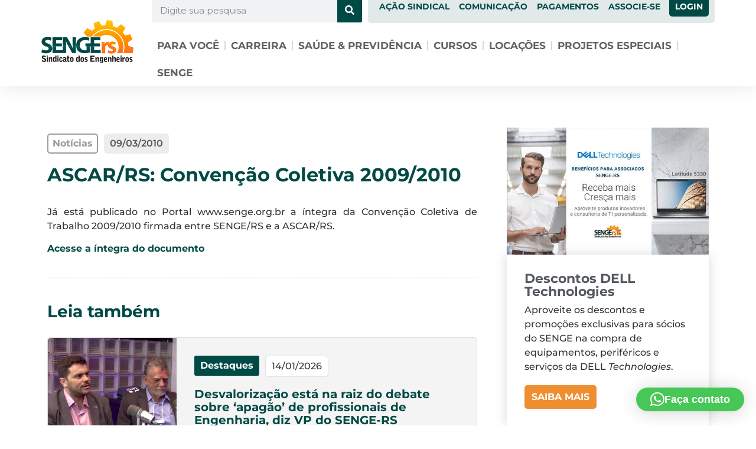

--- FILE ---
content_type: text/html;charset=utf-8
request_url: https://pageview-notify.rdstation.com.br/send
body_size: -71
content:
0a196107-e7d4-4d7f-ae83-d41f51cf68bf

--- FILE ---
content_type: application/javascript; charset=UTF-8
request_url: https://senge.org.br/wp-content/plugins/woordle/assets/js/main.js?ver=1.0.0
body_size: -307
content:
jQuery(
	function () {
		jQuery( 'input#reg_username' ).attr( 'maxlength', '11' );

		jQuery( '#woordle_require_document' ).change(
			function () {
				const file     = this.files[0];
				const formData = new FormData();
				formData.append( 'woordle_require_document', file );

				jQuery.ajax(
					{
						url: wc_checkout_params.ajax_url + '?action=woordle_checkout_document_upload',
						type: 'POST',
						data: formData,
						contentType: false,
						enctype: 'multipart/form-data',
						processData: false,
						success: function (response) {
							jQuery( 'input[name="woordle_require_document_field"]' ).val( response );
						}
					}
				);
			}
		);
	}
);
